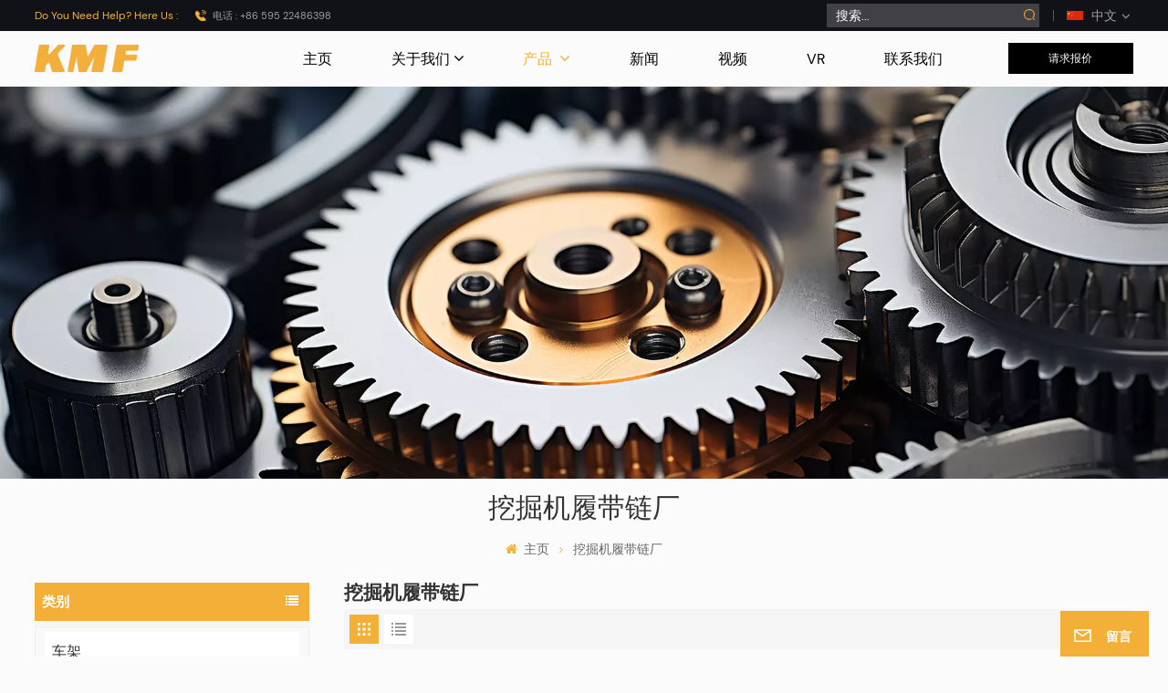

--- FILE ---
content_type: text/html; charset=UTF-8
request_url: https://cn.cnkmf.com/excavator-track-chain-factory
body_size: 14786
content:
<!DOCTYPE html PUBLIC "-//W3C//DTD XHTML 1.0 Transitional//EN" "http://www.w3.org/TR/xhtml1/DTD/xhtml1-transitional.dtd">
<html xmlns="http://www.w3.org/1999/xhtml">
<head>
<meta http-equiv="X-UA-Compatible" content="IE=edge">
<meta name="viewport" content="width=device-width, initial-scale=1.0,maximum-scale=1, user-scalable=no">
<meta http-equiv="Content-Type" content="text/html; charset=utf-8" />
<meta http-equiv="X-UA-Compatible" content="IE=edge,Chrome=1" />
<meta http-equiv="X-UA-Compatible" content="IE=9" />
<meta http-equiv="Content-Type" content="text/html; charset=utf-8" />
	<meta name="csrf-token" content="WK7rQyZoNxHirQ3F38VzovHklig7ceSNuSyw2g4A">
	<title>OEM 挖掘机履带链厂，批发 挖掘机履带链厂，中国 挖掘机履带链厂</title>
	<meta name="description" content="寻找最好的挖掘机履带链厂制造商，KMF提供优质的挖掘机履带链厂，请联系我们。" />
	<meta name="keywords" content="定制挖掘机履带链厂、挖掘机履带链厂工厂" />
	<link rel="shortcut icon" href="https://cn.cnkmf.com/storage/uploads/images/202312/19/1702973984_NwcYaGrIjv.png" type="image/png">

			<link rel="alternate" hreflang="English" href="https://www.cnkmf.com/excavator-track-chain-factory" />
			<link rel="alternate" hreflang="中文" href="https://cn.cnkmf.com/excavator-track-chain-factory" />
			<link rel="alternate" hreflang="日本語" href="https://ja.cnkmf.com/excavator-track-chain-factory" />
			<link rel="alternate" hreflang="اللغة العربية" href="https://ar.cnkmf.com/excavator-track-chain-factory" />
			<link rel="alternate" hreflang="Español" href="https://es.cnkmf.com/excavator-track-chain-factory" />
		<link rel="alternate" href="https://www.cnkmf.com/excavator-track-chain-factory" hreflang="x-default" />
			<link type="text/css" rel="stylesheet" href="https://cn.cnkmf.com/images/moban.css">
	<link type="text/css" rel="stylesheet" href="https://cn.cnkmf.com/front/css/font-awesome.min.css">
<link type="text/css" rel="stylesheet" href="https://cn.cnkmf.com/front/css/animate.css" />
<link type="text/css" rel="stylesheet" href="https://cn.cnkmf.com/front/css/style.css">
	<script type="text/javascript" src="https://cn.cnkmf.com/front/js/jquery-1.8.3.js"></script>
<script type="text/javascript" src="https://cn.cnkmf.com/front/js/bootstrap.min.js"></script>
<script type="text/javascript" src="https://cn.cnkmf.com/front/js/swiper.min.js"></script>
<script type="text/javascript" src="https://cn.cnkmf.com/front/js/animate.js"></script>
<script type="text/javascript" src="https://cn.cnkmf.com/front/js/wow.js"></script>
<link href="https://fonts.googlefonts.cn/css?family=Roboto:300,400,500,700" rel="stylesheet">
<script type="text/javascript">
	$(document).on("scroll",function(){
		if($(document).scrollTop()>20){
			$("header").removeClass("large").addClass("small");
		}
		else{
			$("header").removeClass("small").addClass("large");
		}
	});
</script>
<script>
  if (!(/msie [6|7|8|9]/i.test(navigator.userAgent))){
     new WOW().init();
  };
</script>
<!--[if ie9]
<script src="https://cn.cnkmf.com/front/js/html5shiv.min.js"></script>
<script src="https://cn.cnkmf.com/front/js/respond.min.js"></script>
-->
<!--[if IE 8]>
    <script src="https://oss.maxcdn.com/libs/html5shiv/3.7.0/html5shiv.js"></script>
    <script src="https://oss.maxcdn.com/libs/respond.js/1.3.0/respond.min.js"></script>
<![endif]-->
	<meta name="google-site-verification" content="5ehCb8RO3h2B_N2a5NZK-Sch_KJ-N7cz3Um8tkNmjy8" />
	<!-- Google Tag Manager -->
<script>(function(w,d,s,l,i){w[l]=w[l]||[];w[l].push({'gtm.start':
new Date().getTime(),event:'gtm.js'});var f=d.getElementsByTagName(s)[0],
j=d.createElement(s),dl=l!='dataLayer'?'&l='+l:'';j.async=true;j.src=
'https://www.googletagmanager.com/gtm.js?id='+i+dl;f.parentNode.insertBefore(j,f);
})(window,document,'script','dataLayer','GTM-TJ2LRLWJ');</script>
<!-- End Google Tag Manager -->
	
		</head>
<body>
<svg xlmns="http://www.w3.org/2000/svg" version="1.1" class="hidden">
  <symbol id="icon-arrow-nav" viewBox="0 0 1024 1024">
		<path d="M581.632 781.824L802.816 563.2H99.328a51.2 51.2 0 0 1 0-102.4h703.488l-221.184-218.624a51.2 51.2 0 0 1 0-72.192 46.592 46.592 0 0 1 68.096 0l310.272 307.2a55.296 55.296 0 0 1 0 74.752l-310.272 307.2a46.592 46.592 0 0 1-68.096 0 51.2 51.2 0 0 1 0-77.312z"  p-id="9162"></path>
  </symbol>
  <symbol id="icon-home" viewBox="0 0 1024 1024" >
  <path d="M840.192497 1024h-178.309309a64.604822 64.604822 0 0 1-64.604823-64.604822V646.06179H419.615104v311.395243a64.604822 64.604822 0 0 1-64.604822 64.604822H181.22331a64.604822 64.604822 0 0 1-64.604822-64.604822V525.250772H76.563498a58.14434 58.14434 0 0 1-58.790388-38.762893A64.604822 64.604822 0 0 1 31.340122 416.068622L470.652914 18.102917a64.604822 64.604822 0 0 1 89.800703 0l432.852309 396.673609a64.604822 64.604822 0 0 1-45.869424 109.828198h-44.577327v436.728598a64.604822 64.604822 0 0 1-62.666678 62.666678zM422.199297 585.979305h179.601406a64.604822 64.604822 0 0 1 64.604822 64.604822v313.333388h175.725117V465.168287h109.182149L515.876289 64.618389 76.563498 462.584094h107.890053v501.333421h178.955358v-310.749195a64.604822 64.604822 0 0 1 58.790388-67.189015z" p-id="2464"></path>
  </symbol>
  <symbol id="icon-product" viewBox="0 0 1024 1024">
  <path d="M491.093 444.587c-21.76 0-42.538-4.31-58.624-12.246L112.085 274.688c-21.93-10.795-34.56-28.117-34.688-47.488-0.128-19.627 12.587-37.376 34.902-48.725L436.053 14.08C453.12 5.419 475.093 0.683 498.005 0.683c21.76 0 42.539 4.352 58.624 12.245l320.384 157.653c21.931 10.795 34.56 28.16 34.688 47.531 0.128 19.627-12.586 37.376-34.901 48.683L553.045 431.189c-17.066 8.662-39.04 13.44-61.994 13.44zM135.68 226.688l320.427 157.696c8.704 4.267 21.418 6.741 34.901 6.741 14.464 0 28.203-2.773 37.76-7.637l323.755-164.395a22.699 22.699 0 0 0 0.81-0.426L532.907 61.013c-8.704-4.266-21.462-6.784-34.944-6.784-14.422 0-28.16 2.774-37.718 7.638L136.533 226.219a98.816 98.816 0 0 0-0.81 0.426z m288.853 796.672c-11.093 0-22.613-2.944-34.432-8.661l-0.682-0.384-286.294-150.187c-34.261-16.939-60.074-53.205-60.074-84.48V374.741c0-28.373 20.864-48.981 49.536-48.981 11.093 0 22.613 2.901 34.432 8.661l0.682 0.342 286.294 150.186c34.261 16.939 60.074 53.206 60.074 84.523v404.907c0 28.373-20.821 48.981-49.536 48.981z m-10.624-56.661c2.688 1.28 4.864 2.048 6.571 2.517V569.515c0-8.662-12.075-27.648-30.379-36.608l-0.682-0.342L103.21 382.38a35.84 35.84 0 0 0-6.571-2.475v399.701c0 8.662 12.117 27.648 30.379 36.608l0.682 0.342L413.91 966.74z m164.566 56.661c-28.715 0-49.494-20.608-49.494-48.981V569.472c0-31.317 25.771-67.584 60.032-84.48l286.976-150.57c11.776-5.76 23.339-8.662 34.432-8.662 28.672 0 49.494 20.608 49.494 48.981v404.864c0 31.318-25.771 67.584-60.032 84.48L612.907 1014.7a78.592 78.592 0 0 1-34.432 8.661zM899.84 382.379L612.95 532.907c-18.305 8.96-30.422 27.946-30.422 36.608v399.701a36.992 36.992 0 0 0 6.613-2.517L876.032 816.17c18.261-8.918 30.379-27.904 30.379-36.566V379.904a36.395 36.395 0 0 0-6.571 2.475z" p-id="3372"></path>
  </symbol>
  <symbol id="con-mes" viewBox="0 0 1024 1024">
  <path d="M832 128H192c-70.656 0-128 57.344-128 128v384c0 70.656 57.344 128 128 128h127.808v65.408c0 24 13.44 45.568 34.944 56.192 8.896 4.288 18.368 6.464 27.776 6.464 13.504 0 26.88-4.416 38.08-12.992L570.048 768H832c70.656 0 128-57.344 128-128V256c0-70.656-57.344-128-128-128z m64 512c0 35.392-28.608 64-64 64l-272.576-0.064c-7.04 0-13.888 2.304-19.456 6.592L383.744 833.472v-97.536c0-17.664-14.336-31.936-31.936-31.936H192c-35.392 0-64-28.608-64-64V256c0-35.392 28.608-64 64-64h640c35.392 0 64 28.608 64 64v384zM320 384c-35.392 0-64 28.608-64 64 0 35.392 28.608 64 64 64 35.392 0 64-28.608 64-64 0-35.392-28.608-64-64-64z m192 0c-35.392 0-64 28.608-64 64 0 35.392 28.608 64 64 64 35.392 0 64-28.608 64-64 0-35.392-28.608-64-64-64z m192 0c-35.392 0-64 28.608-64 64 0 35.392 28.608 64 64 64 35.392 0 64-28.608 64-64 0-35.392-28.608-64-64-64z" p-id="7771"></path>
  </symbol>
  <symbol id="con-whatsapp" viewBox="0 0 1024 1024">
  <path d="M713.5 599.9c-10.9-5.6-65.2-32.2-75.3-35.8-10.1-3.8-17.5-5.6-24.8 5.6-7.4 11.1-28.4 35.8-35 43.3-6.4 7.4-12.9 8.3-23.8 2.8-64.8-32.4-107.3-57.8-150-131.1-11.3-19.5 11.3-18.1 32.4-60.2 3.6-7.4 1.8-13.7-1-19.3-2.8-5.6-24.8-59.8-34-81.9-8.9-21.5-18.1-18.5-24.8-18.9-6.4-0.4-13.7-0.4-21.1-0.4-7.4 0-19.3 2.8-29.4 13.7-10.1 11.1-38.6 37.8-38.6 92s39.5 106.7 44.9 114.1c5.6 7.4 77.7 118.6 188.4 166.5 70 30.2 97.4 32.8 132.4 27.6 21.3-3.2 65.2-26.6 74.3-52.5 9.1-25.8 9.1-47.9 6.4-52.5-2.7-4.9-10.1-7.7-21-13z m211.7-261.5c-22.6-53.7-55-101.9-96.3-143.3-41.3-41.3-89.5-73.8-143.3-96.3C630.6 75.7 572.2 64 512 64h-2c-60.6 0.3-119.3 12.3-174.5 35.9-53.3 22.8-101.1 55.2-142 96.5-40.9 41.3-73 89.3-95.2 142.8-23 55.4-34.6 114.3-34.3 174.9 0.3 69.4 16.9 138.3 48 199.9v152c0 25.4 20.6 46 46 46h152.1c61.6 31.1 130.5 47.7 199.9 48h2.1c59.9 0 118-11.6 172.7-34.3 53.5-22.3 101.6-54.3 142.8-95.2 41.3-40.9 73.8-88.7 96.5-142 23.6-55.2 35.6-113.9 35.9-174.5 0.3-60.9-11.5-120-34.8-175.6z m-151.1 438C704 845.8 611 884 512 884h-1.7c-60.3-0.3-120.2-15.3-173.1-43.5l-8.4-4.5H188V695.2l-4.5-8.4C155.3 633.9 140.3 574 140 513.7c-0.4-99.7 37.7-193.3 107.6-263.8 69.8-70.5 163.1-109.5 262.8-109.9h1.7c50 0 98.5 9.7 144.2 28.9 44.6 18.7 84.6 45.6 119 80 34.3 34.3 61.3 74.4 80 119 19.4 46.2 29.1 95.2 28.9 145.8-0.6 99.6-39.7 192.9-110.1 262.7z" p-id="2166"></path>
  </symbol>
  <symbol id="con-email" viewBox="0 0 1024 1024">
	<path d="M860.7 192.6h-697c-27.5 0-49.8 22.3-49.8 49.8V780c0 27.5 22.3 49.8 49.8 49.8h697c3.7 0 7.4-0.4 11-1.2 6.3 0 12.3-2.3 16.9-6.5v-1.5c13.5-9.1 21.7-24.3 21.9-40.6V242.3c0-27.5-22.3-49.7-49.8-49.7zM512.2 556L169.9 248.6h686.6L512.2 556zM163.7 309.8l229.5 206.4-229.5 228.7V309.8z m266.6 238.7l66.2 59.5c9.4 8.4 23.7 8.4 33.1 0l70.5-63 215.8 235H198.8l231.5-231.5z m206.3-36.8l224-199.1v443.1l-224-244z m0 0" p-id="2380"></path>
  </symbol>
  <symbol id="con-tel" viewBox="0 0 1024 1024">
  <path d="M506.189667 655.677307c3.924379 7.848759 11.773138 11.773138 19.621896 15.697517 19.621896 15.697517 39.243793 11.773138 47.092551 7.848759l39.243793-58.865689 0 0c7.848759-7.848759 15.697517-11.773138 23.546276-19.621896 7.848759-3.924379 15.697517-7.848759 27.470655-7.848759l0 0c7.848759-3.924379 19.621896 0 27.470655 0l3.924379 0c7.848759 3.924379 15.697517 7.848759 23.546276 15.697517L863.306134 722.390731l3.924379 0c7.848759 7.848759 11.773138 15.697517 15.697517 23.546276l0 0c3.924379 7.848759 7.848759 19.621896 7.848759 27.470655 0 11.773138 0 23.546276-3.924379 31.395034l0 0c-3.924379 11.773138-11.773138 19.621896-19.621896 27.470655-7.848759 7.848759-19.621896 15.697517-35.319413 23.546276l0 3.924379c-11.773138 7.848759-31.395034 15.697517-47.092551 19.621896-82.411965 27.470655-168.747285 23.546276-251.158227-3.924379-7.848759-3.924379-19.621896-7.848759-27.470655-11.773138l0-62.790068c15.697517 3.924379 31.395034 11.773138 47.092551 15.697517 70.638827 23.546276 145.20101 31.395034 211.915457 7.848759 15.697517-3.924379 27.470655-11.773138 35.319413-15.697517l3.924379-3.924379c7.848759-3.924379 15.697517-11.773138 23.546276-15.697517 0-3.924379 3.924379-3.924379 3.924379-7.848759l0 0 0 0c0 0 0 0 0-3.924379 0-3.924379 0-3.924379 0-3.924379l0 0c0-3.924379-3.924379-3.924379-3.924379-3.924379l0-3.924379L682.785711 651.752928l0 0c-3.924379 0-3.924379 0-7.848759 0l0 0-3.924379 0 0 0c-3.924379 0-3.924379 0-3.924379 0l0 0 0 0c-3.924379 0-3.924379 3.924379-3.924379 3.924379l0 0 0 0-47.092551 62.790068c0 3.924379-3.924379 7.848759-7.848759 7.848759 0 0-47.092551 31.395034-102.032838 3.924379L506.189667 655.677307zM298.198589 153.35983l113.805976 145.20101 0 3.924379c3.924379 7.848759 7.848759 15.697517 11.773138 23.546276 0 7.848759 3.924379 19.621896 0 27.470655 0 11.773138-3.924379 19.621896-7.848759 27.470655l0 3.924379c-7.848759 7.848759-11.773138 11.773138-19.621896 19.621896l-3.924379 0-54.94131 39.243793c-3.924379 7.848759-7.848759 27.470655 7.848759 47.092551 23.546276 35.319413 51.016931 70.638827 82.410941 98.108458l0 0 0 0c23.546276 23.546276 51.016931 47.092551 78.487585 66.714448l0 74.563206c-3.924379-3.924379-11.773138-7.848759-15.697517-11.773138-39.243793-27.470655-74.563206-54.94131-105.957217-86.335321l0 0c-31.395034-31.395034-62.790068-66.714448-86.335321-105.957217-47.092551-62.790068-7.848759-117.730355-7.848759-117.730355 0-3.924379 3.924379-3.924379 7.848759-7.848759l58.865689-43.168172 3.924379-3.924379c0 0 0 0 3.924379 0l0-3.924379c0 0 0 0 0-3.924379l0-3.924379c0-3.924379 0-3.924379 0-3.924379l0 0 0 0L251.107061 188.67822l0 0c-3.924379 0-3.924379 0-3.924379-3.924379l-3.924379 0c0 0 0 0-3.924379 0l-3.924379 0 0 0c-3.924379 0-3.924379 3.924379-7.848759 3.924379-3.924379 7.848759-11.773138 15.697517-15.697517 23.546276-7.848759 11.773138-15.697517 23.546276-19.621896 39.243793-23.546276 66.714448-15.697517 141.27663 7.848759 211.915457 23.546276 78.487585 74.563206 153.049768 137.352251 215.839837 51.016931 51.016931 105.957217 94.184079 168.747285 121.654734l0 62.790068c-78.487585-31.395034-149.125389-82.410941-211.915457-141.27663-66.714448-70.638827-121.654734-153.049768-153.049768-239.386112-27.470655-82.410941-31.395034-168.747285-3.924379-251.158227 7.848759-19.621896 15.697517-35.319413 23.546276-47.092551l0 0 0 0c7.848759-15.697517 15.697517-27.470655 23.546276-35.319413 7.848759-7.848759 15.697517-15.697517 27.470655-19.621896l3.924379 0c7.848759-3.924379 15.697517-3.924379 27.470655-3.924379 11.773138 0 19.621896 3.924379 27.470655 7.848759l3.924379 0L298.198589 153.35983zM298.198589 153.35983 298.198589 153.35983 298.198589 153.35983 298.198589 153.35983zM298.198589 153.35983 298.198589 153.35983 298.198589 153.35983 298.198589 153.35983z" p-id="3578"></path>
  </symbol>
  <symbol id="con-skype" viewBox="0 0 1024 1024" >
  <path d="M352 128c-123.36 0-224 100.64-224 224 0 32.992 10.112 63.616 23.008 92A368.896 368.896 0 0 0 144 512c0 202.88 165.12 368 368 368 23.36 0 45.888-2.88 68-7.008 28.384 12.896 59.008 23.008 92 23.008 123.36 0 224-100.64 224-224 0-32.992-10.112-63.616-23.008-92 4.16-22.112 7.008-44.64 7.008-68 0-202.88-165.12-368-368-368-23.36 0-45.888 2.88-68 7.008C415.616 138.112 384.992 128 352 128z m0 64c27.616 0 53.376 6.72 76 19.008a32 32 0 0 0 22.016 2.976A306.784 306.784 0 0 1 512 208c168.256 0 304 135.744 304 304 0 21.376-1.888 41.888-6.016 62.016a32 32 0 0 0 3.008 21.984c12.256 22.624 19.008 48.384 19.008 76 0 88.736-71.264 160-160 160-27.616 0-53.376-6.72-76-19.008a32 32 0 0 0-22.016-2.976A306.784 306.784 0 0 1 512 816 303.552 303.552 0 0 1 208 512c0-21.376 1.888-41.888 6.016-62.016a32 32 0 0 0-3.008-21.984A158.592 158.592 0 0 1 192 352c0-88.736 71.264-160 160-160z m155.008 100.992c-79.136 0-164 33.504-164 123.008 0 43.136 15.232 88.736 100 110.016l105.984 25.984c31.872 7.872 40 25.888 40 42.016 0 26.88-26.624 52.992-74.976 52.992-94.528 0-82.4-72-133.024-72-22.72 0-39.008 15.616-39.008 37.984 0 43.648 53.632 101.024 172.032 101.024 112.608 0 168-54.4 168-127.04 0-46.976-21.632-96-107.008-114.976l-78.016-18.016c-29.632-6.72-64-15.104-64-42.976 0-28 23.744-48 67.008-48 87.136 0 79.744 60 123.008 60 22.72 0 41.984-12.992 41.984-36 0-53.76-85.12-94.016-157.984-94.016z" p-id="10267"></path>
  </symbol>
  <symbol id="con-code" viewBox="0 0 1024 1024" >
  <path d="M112 195.84A83.84 83.84 0 0 1 195.84 112h202.992a83.84 83.84 0 0 1 83.84 83.84v202.992a83.84 83.84 0 0 1-83.84 83.84H195.84A83.84 83.84 0 0 1 112 398.832V195.84zM195.84 176A19.84 19.84 0 0 0 176 195.84v202.992c0 10.96 8.88 19.84 19.84 19.84h202.992a19.84 19.84 0 0 0 19.84-19.84V195.84A19.84 19.84 0 0 0 398.832 176H195.84z m345.488 19.84A83.84 83.84 0 0 1 625.168 112H828.16A83.84 83.84 0 0 1 912 195.84v202.992a83.84 83.84 0 0 1-83.84 83.84H625.184a83.84 83.84 0 0 1-83.84-83.84V195.84z m83.84-19.84a19.84 19.84 0 0 0-19.84 19.84v202.992c0 10.96 8.88 19.84 19.84 19.84H828.16A19.84 19.84 0 0 0 848 398.832V195.84A19.84 19.84 0 0 0 828.16 176H625.184zM112 625.168a83.84 83.84 0 0 1 83.84-83.84h202.992a83.84 83.84 0 0 1 83.84 83.84V828.16A83.84 83.84 0 0 1 398.832 912H195.84A83.84 83.84 0 0 1 112 828.16V625.184z m83.84-19.84a19.84 19.84 0 0 0-19.84 19.84V828.16c0 10.944 8.88 19.824 19.84 19.824h202.992a19.84 19.84 0 0 0 19.84-19.84V625.184a19.84 19.84 0 0 0-19.84-19.84H195.84z m345.488-32a32 32 0 0 1 32-32h88.16a32 32 0 0 1 32 32v86.832h49.088v-86.832a32 32 0 0 1 32-32h95.84a32 32 0 0 1 0 64h-63.84v86.832a32 32 0 0 1-32 32h-113.072a32 32 0 0 1-32-32v-86.832h-24.16v92.592a32 32 0 1 1-64 0v-124.592z m329.088 54.256a32 32 0 0 1 32 32v53.184a32 32 0 0 1-64 0v-53.184a32 32 0 0 1 32-32z m-240.912 150.832a32 32 0 0 1 32-32h134.16a32 32 0 0 1 0 64h-102.16v29.92H838.4v-21.184a32 32 0 0 1 64 0v53.184a32 32 0 0 1-32 32H661.504a32 32 0 0 1-32-32v-93.92z m-56.16-12.832a32 32 0 0 1 32 32v74.752a32 32 0 1 1-64 0v-74.752a32 32 0 0 1 32-32z" p-id="2649"></path>
  </symbol>
  <symbol id="con-add" viewBox="0 0 1024 1024" >
 <path d="M877.216 491.808M895.904 448c0-212.064-171.936-384-384-384-212.064 0-384 171.936-384 384 0 104.672 42.016 199.456 109.92 268.736L237.664 716.736l1.568 1.568c0.768 0.768 1.536 1.568 2.336 2.336l217.12 217.12c29.376 29.376 76.992 29.376 106.368 0l217.12-217.12c0.768-0.768 1.568-1.536 2.336-2.336l1.568-1.568-0.16 0C853.888 647.456 895.904 552.672 895.904 448zM565.088 847.36c-53.12 53.12-53.152 53.248-106.368 0L285.76 673.472C228 615.648 191.904 536.224 191.904 448c0-176.736 143.264-320 320-320 176.736 0 320 143.264 320 320 0 88.224-36.096 167.648-93.856 225.472L565.088 847.36zM512 256c-106.048 0-192 85.952-192 192s85.952 192 192 192 192-85.952 192-192S618.048 256 512 256zM512 576c-70.688 0-128-57.312-128-128s57.312-128 128-128 128 57.312 128 128S582.688 576 512 576z" p-id="3352"></path>
 </symbol>
 <symbol id="icon-im" viewBox="0 0 1024 1024" >
 <path d="M279.499 275C251.102 275 228 298.095 228 326.483 228 354.889 251.102 378 279.499 378 307.897 378 331 354.89 331 326.483c0.001-28.389-23.103-51.483-51.501-51.483z m143.018 0C394.111 275 371 298.095 371 326.483 371 354.889 394.11 378 422.517 378 450.905 378 474 354.89 474 326.483 474 298.094 450.905 275 422.517 275z m142.001 5C536.111 280 513 303.112 513 331.518 513 359.906 536.11 383 564.518 383 592.905 383 616 359.906 616 331.518 616 303.111 592.906 280 564.518 280z m337.218 93.499H799.634V156.266C799.634 94.914 749.636 45 688.179 45h-531.76C94.983 45 45 94.913 45 156.266v358.177c0 60.704 48.929 110.211 109.473 111.25l-1.19 159.84 231.09-159.354v126.426c0 51.892 42.288 94.109 94.265 94.109h239.477L909.901 979l-0.942-132.56C957.573 842.744 996 802.07 996 752.605V467.604c0-51.89-42.286-94.105-94.264-94.105zM368.253 571.03L208.973 681l0.816-109.97H156.77c-31.303 0-56.771-25.474-56.771-56.787V155.79C100 124.476 125.467 99 156.771 99h531.424C719.517 99 745 124.476 745 155.79v358.453c0 31.313-25.483 56.788-56.805 56.788H368.253zM941 752.934c0 21.851-17.774 39.628-39.62 39.628h-47.764l0.602 82.438-119.309-82.438H478.622c-21.847 0-39.622-17.777-39.622-39.628v-127.03h248.992c61.408 0 111.366-49.97 111.366-111.388V428h102.021C923.226 428 941 445.777 941 467.627v285.307z" p-id="5831"></path>
 </symbol>
<symbol id="icon-whatsapp" viewBox="0 0 1024 1024" >
<path d="M713.5 599.9c-10.9-5.6-65.2-32.2-75.3-35.8-10.1-3.8-17.5-5.6-24.8 5.6-7.4 11.1-28.4 35.8-35 43.3-6.4 7.4-12.9 8.3-23.8 2.8-64.8-32.4-107.3-57.8-150-131.1-11.3-19.5 11.3-18.1 32.4-60.2 3.6-7.4 1.8-13.7-1-19.3-2.8-5.6-24.8-59.8-34-81.9-8.9-21.5-18.1-18.5-24.8-18.9-6.4-0.4-13.7-0.4-21.1-0.4-7.4 0-19.3 2.8-29.4 13.7-10.1 11.1-38.6 37.8-38.6 92s39.5 106.7 44.9 114.1c5.6 7.4 77.7 118.6 188.4 166.5 70 30.2 97.4 32.8 132.4 27.6 21.3-3.2 65.2-26.6 74.3-52.5 9.1-25.8 9.1-47.9 6.4-52.5-2.7-4.9-10.1-7.7-21-13z m211.7-261.5c-22.6-53.7-55-101.9-96.3-143.3-41.3-41.3-89.5-73.8-143.3-96.3C630.6 75.7 572.2 64 512 64h-2c-60.6 0.3-119.3 12.3-174.5 35.9-53.3 22.8-101.1 55.2-142 96.5-40.9 41.3-73 89.3-95.2 142.8-23 55.4-34.6 114.3-34.3 174.9 0.3 69.4 16.9 138.3 48 199.9v152c0 25.4 20.6 46 46 46h152.1c61.6 31.1 130.5 47.7 199.9 48h2.1c59.9 0 118-11.6 172.7-34.3 53.5-22.3 101.6-54.3 142.8-95.2 41.3-40.9 73.8-88.7 96.5-142 23.6-55.2 35.6-113.9 35.9-174.5 0.3-60.9-11.5-120-34.8-175.6z m-151.1 438C704 845.8 611 884 512 884h-1.7c-60.3-0.3-120.2-15.3-173.1-43.5l-8.4-4.5H188V695.2l-4.5-8.4C155.3 633.9 140.3 574 140 513.7c-0.4-99.7 37.7-193.3 107.6-263.8 69.8-70.5 163.1-109.5 262.8-109.9h1.7c50 0 98.5 9.7 144.2 28.9 44.6 18.7 84.6 45.6 119 80 34.3 34.3 61.3 74.4 80 119 19.4 46.2 29.1 95.2 28.9 145.8-0.6 99.6-39.7 192.9-110.1 262.7z" p-id="2166"></path>
</symbol>
<symbol id="fixed-email-close" viewBox="0 0 800 800">
	<g transform="matrix(1.000730037689209,0,0,1.0236200094223022,399,310.5)" opacity="1" style="display: block;"><g opacity="1" transform="matrix(1,0,0,1,0,0)"><path stroke-linecap="butt" stroke-linejoin="miter" fill-opacity="0" stroke-miterlimit="3" stroke="rgb(255,255,255)" stroke-opacity="1" stroke-width="40" d=" M-255.25,-31.75 C-255.25,-31.75 255.2519989013672,-31.746999740600586 255.2519989013672,-31.746999740600586"></path></g></g><g transform="matrix(1,0,0,1,400,329.531005859375)" opacity="1" style="display: block;"><g opacity="1" transform="matrix(1,0,0,1,0,0)"><path fill="rgb(255,255,255)" fill-opacity="1" d=" M-0.5,127 C-0.5,127 -236.5,-33.5 -236.5,-33.5 C-236.5,-33.5 -236,287 -236,287 C-236,287 234.5,287 234.5,287 C234.5,287 234.5,-33 234.5,-33 C234.5,-33 -0.5,127 -0.5,127z"></path><path stroke-linecap="butt" stroke-linejoin="miter" fill-opacity="0" stroke-miterlimit="3" stroke="rgb(255,255,255)" stroke-opacity="1" stroke-width="40" d=" M-0.5,127 C-0.5,127 -236.5,-33.5 -236.5,-33.5 C-236.5,-33.5 -236,287 -236,287 C-236,287 234.5,287 234.5,287 C234.5,287 234.5,-33 234.5,-33 C234.5,-33 -0.5,127 -0.5,127z"></path></g></g><g transform="matrix(1,0,0,1,399,593.875)" opacity="1" style="display: block;"><g opacity="1" transform="matrix(1,0,0,1,0,0)"><path fill-opacity="1" d=" M-156,28.5 C-156,28.5 -156,-142 -156,-142 C-156,-142 155,-142 155,-142 C155,-142 155,27 155,27"></path><path stroke-linecap="butt" stroke-linejoin="miter" fill-opacity="0" stroke-miterlimit="3" stroke="rgb(255,255,255)" stroke-opacity="1" stroke-width="40" d=" M-156,28.5 C-156,28.5 -156,-142 -156,-142 C-156,-142 155,-142 155,-142 C155,-142 155,27 155,27"></path></g><g opacity="1" transform="matrix(0.9261299967765808,0,0,1,0,0)"><path fill-opacity="1" d=" M-124,-21 C-124,-21 -1,-21 -1,-21 M-124,-83 C-124,-83 118,-83 118,-83"></path><path stroke-linecap="butt" stroke-linejoin="miter" fill-opacity="0" stroke-miterlimit="3" stroke="rgb(255,255,255)" stroke-opacity="1" stroke-width="40" d=" M-124,-21 C-124,-21 -1,-21 -1,-21 M-124,-83 C-124,-83 118,-83 118,-83"></path></g></g><g transform="matrix(1,0,0,1,400,329.531005859375)" opacity="1" style="display: block;"><g opacity="1" transform="matrix(1,0,0,1,0,0)"><path fill-opacity="1" d=" M-0.5,127 C-0.5,127 -236.5,-33.5 -236.5,-33.5 C-236.5,-33.5 -236,287 -236,287 C-236,287 234.5,287 234.5,287 C234.5,287 234.5,-33 234.5,-33 C234.5,-33 -0.5,127 -0.5,127z"></path><path stroke-linecap="butt" stroke-linejoin="miter" fill-opacity="0" stroke-miterlimit="3" stroke="rgb(255,255,255)" stroke-opacity="1" stroke-width="40" d=" M-0.5,127 C-0.5,127 -236.5,-33.5 -236.5,-33.5 C-236.5,-33.5 -236,287 -236,287 C-236,287 234.5,287 234.5,287 C234.5,287 234.5,-33 234.5,-33 C234.5,-33 -0.5,127 -0.5,127z"></path></g></g>
</symbol>
<symbol id="fixed-email-open" viewBox="0 0 800 800">
	<g transform="matrix(1.000730037689209,0,0,1.0236200094223022,399,310.5)" opacity="1" style="display: block;"><g opacity="1" transform="matrix(1,0,0,1,0,0)"><path stroke-linecap="butt" stroke-linejoin="miter" fill-opacity="0" stroke-miterlimit="3" stroke="rgb(255,255,255)" stroke-opacity="1" stroke-width="40" d=" M-255.25,-31.75 C-255.25,-31.75 255.2519989013672,-31.746999740600586 255.2519989013672,-31.746999740600586"></path></g></g><g transform="matrix(1,0,0,1,400,329.531005859375)" opacity="1" style="display: block;"><g opacity="1" transform="matrix(1,0,0,1,0,0)"><path fill="rgb(255,255,255)" fill-opacity="1" d=" M21.8818416595459,-207.9999237060547 C21.8818416595459,-207.9999237060547 -236.5,-33.5 -236.5,-33.5 C-236.5,-33.5 -236,287 -236,287 C-236,287 234.5,287 234.5,287 C234.5,287 234.5,-33 234.5,-33 C234.5,-33 21.8818416595459,-207.9999237060547 21.8818416595459,-207.9999237060547z"></path><path stroke-linecap="butt" stroke-linejoin="miter" fill-opacity="0" stroke-miterlimit="3" stroke="rgb(255,255,255)" stroke-opacity="1" stroke-width="40" d=" M21.8818416595459,-207.9999237060547 C21.8818416595459,-207.9999237060547 -236.5,-33.5 -236.5,-33.5 C-236.5,-33.5 -236,287 -236,287 C-236,287 234.5,287 234.5,287 C234.5,287 234.5,-33 234.5,-33 C234.5,-33 21.8818416595459,-207.9999237060547 21.8818416595459,-207.9999237060547z"></path></g></g><g transform="matrix(1,0,0,1,399,327.875)" opacity="1" style="display: block;"><g opacity="1" transform="matrix(1,0,0,1,0,0)"><path fill-opacity="1" d=" M-156,28.5 C-156,28.5 -156,-142 -156,-142 C-156,-142 155,-142 155,-142 C155,-142 155,27 155,27"></path><path stroke-linecap="butt" stroke-linejoin="miter" fill-opacity="0" stroke-miterlimit="3" stroke="rgb(255,255,255)" stroke-opacity="1" stroke-width="40" d=" M-156,28.5 C-156,28.5 -156,-142 -156,-142 C-156,-142 155,-142 155,-142 C155,-142 155,27 155,27"></path></g><g opacity="1" transform="matrix(0.9261299967765808,0,0,1,0,0)"><path fill="rgb(255,255,255)" fill-opacity="1" d=" M-124,-21 C-124,-21 -1,-21 -1,-21 M-124,-83 C-124,-83 118,-83 118,-83"></path><path stroke-linecap="butt" stroke-linejoin="miter" fill-opacity="0" stroke-miterlimit="3" stroke="rgb(255,255,255)" stroke-opacity="1" stroke-width="40" d=" M-124,-21 C-124,-21 -1,-21 -1,-21 M-124,-83 C-124,-83 118,-83 118,-83"></path></g></g><g transform="matrix(1,0,0,1,400,329.531005859375)" opacity="1" style="display: block;"><g opacity="1" transform="matrix(1,0,0,1,0,0)"><path fill-opacity="1" d=" M-0.5,127 C-0.5,127 -236.5,-33.5 -236.5,-33.5 C-236.5,-33.5 -236,287 -236,287 C-236,287 234.5,287 234.5,287 C234.5,287 234.5,-33 234.5,-33 C234.5,-33 -0.5,127 -0.5,127z"></path><path stroke-linecap="butt" stroke-linejoin="miter" fill-opacity="0" stroke-miterlimit="3" stroke="rgb(255,255,255)" stroke-opacity="1" stroke-width="40" d=" M-0.5,127 C-0.5,127 -236.5,-33.5 -236.5,-33.5 C-236.5,-33.5 -236,287 -236,287 C-236,287 234.5,287 234.5,287 C234.5,287 234.5,-33 234.5,-33 C234.5,-33 -0.5,127 -0.5,127z"></path></g></g>
</symbol>
</svg>
<header class="large">
	<div class="header-top">
		<div class="header-wrap">
			<div class="top-left">
				<p class="top-tel">
					Do You Need Help? Here Us :
																	<a rel="nofollow" target="_blank" href="tel:+86 595 22486398">电话
 : +86 595 22486398</a>
									</p>
			</div>
			<div class="top-right">
				<div class="top-search">
					<form method="get" action="https://cn.cnkmf.com/search">
						<div class="search_main">
							<input name="search_keyword" onkeydown="javascript:enterIn(event);" type="text" class="form-control" value="搜索
..." onfocus="if(this.value=='搜索
...'){this.value='';}" onblur="if(this.value==''){this.value='搜索
...';}" placeholder="搜索
...">
							<input type="submit" class="search_btn btn_search1" value="">
						</div>
					</form>
				</div>
				<div class="language hidden_mob">
					<p>																																					<picture>
										<source type="image/webp" srcset="storage/uploads/images/202312/19/1702974846_NlsSpBQf4y.webp">
										<source type="image/jpeg" srcset="storage/uploads/images/202312/19/1702974846_NlsSpBQf4y.png">
										<img src="https://cn.cnkmf.com/storage/uploads/images/202312/19/1702974846_NlsSpBQf4y.png" alt="中文">
									</picture>
								中文
																																																				<i class="fa fa-angle-down"></i></p>
					<div class="language_ul">
						<ul>
															<li  class=""><a href="https://www.cnkmf.com/excavator-track-chain-factory">											<picture>
												<source type="image/webp" srcset="storage/uploads/images/202312/19/1702974823_oFIeMyravR.webp">
												<source type="image/jpeg" srcset="storage/uploads/images/202312/19/1702974823_oFIeMyravR.png">
												<img src="https://cn.cnkmf.com/storage/uploads/images/202312/19/1702974823_oFIeMyravR.png" alt="English">
											</picture>
										English</a></li>
															<li  class=" active "><a href="https://cn.cnkmf.com/excavator-track-chain-factory">											<picture>
												<source type="image/webp" srcset="storage/uploads/images/202312/19/1702974846_NlsSpBQf4y.webp">
												<source type="image/jpeg" srcset="storage/uploads/images/202312/19/1702974846_NlsSpBQf4y.png">
												<img src="https://cn.cnkmf.com/storage/uploads/images/202312/19/1702974846_NlsSpBQf4y.png" alt="中文">
											</picture>
										中文</a></li>
															<li  class=""><a href="https://ja.cnkmf.com/excavator-track-chain-factory">											<picture>
												<source type="image/webp" srcset="storage/uploads/images/202312/19/1702974872_udaFHvGjtM.webp">
												<source type="image/jpeg" srcset="storage/uploads/images/202312/19/1702974872_udaFHvGjtM.png">
												<img src="https://cn.cnkmf.com/storage/uploads/images/202312/19/1702974872_udaFHvGjtM.png" alt="日本語">
											</picture>
										日本語</a></li>
															<li  class=""><a href="https://ar.cnkmf.com/excavator-track-chain-factory">											<picture>
												<source type="image/webp" srcset="storage/uploads/images/202401/16/1705375647_iIWvJJu5Ph.webp">
												<source type="image/jpeg" srcset="storage/uploads/images/202401/16/1705375647_iIWvJJu5Ph.png">
												<img src="https://cn.cnkmf.com/storage/uploads/images/202401/16/1705375647_iIWvJJu5Ph.png" alt="اللغة العربية">
											</picture>
										اللغة العربية</a></li>
															<li  class=""><a href="https://es.cnkmf.com/excavator-track-chain-factory">											<picture>
												<source type="image/webp" srcset="storage/uploads/images/202401/16/1705375660_GXOAFmvszA.webp">
												<source type="image/jpeg" srcset="storage/uploads/images/202401/16/1705375660_GXOAFmvszA.png">
												<img src="https://cn.cnkmf.com/storage/uploads/images/202401/16/1705375660_GXOAFmvszA.png" alt="Español">
											</picture>
										Español</a></li>
													</ul>
					</div>
				</div>
			</div>
		</div>
	</div>
	<div class="nav_section">
		<div class="main">
			<div  id="logo"><a href="/">						<picture>
							<source type="image/webp" srcset="storage/uploads/images/202312/19/1702973980_nDigW42hHB.webp">
							<source type="image/jpeg" srcset="storage/uploads/images/202312/19/1702973980_nDigW42hHB.png">
							<img src="https://cn.cnkmf.com/storage/uploads/images/202312/19/1702973980_nDigW42hHB.png" alt="泉州华茂机械设备有限公司">
						</picture>
					</a></div>
			<div class="nav_r">
				<div class="navR-right">
					<div class="header-navigation">
						<nav class="main-navigation">
							<div class="main-navigation-inner">
							<div class="hidden_web nav_con clearfix">
																										<a rel="nofollow" target="_blank" href="tel:+86 595 22486398">+86 595 22486398</a>
																<a href="https://cn.cnkmf.com/contact-us" class="email_btn">获取报价
</a>
							</div>
								<ul id="menu-main-menu" class="main-menu clearfix">
									<li class=""><a href="/">主页</a></li>
									
																			<li class=" menu-children ">
											<a href="about-us">关于我们</a>
																							<ul class="sub-menu">
													<div class="nav_li">
																													<li class="">
																<a href="certificate">证书</a>
																															</li>
																											</div>
												</ul>

																					</li>
																		
									<li class="  menu-children  active">
										<a href="https://cn.cnkmf.com/products">产品
</a>
										<ul class="sub-menu">
											<div class="nav_li">
																									<li class="">
														<a href="https://cn.cnkmf.com/track-frame" class="title">车架</a>
																											</li>
																									<li class="">
														<a href="https://cn.cnkmf.com/carrier-roller" class="title">托链轮</a>
																											</li>
																									<li class="">
														<a href="https://cn.cnkmf.com/front-idler" class="title">引导轮</a>
																											</li>
																									<li class="">
														<a href="https://cn.cnkmf.com/sprocket" class="title">驱动轮</a>
																											</li>
																									<li class="">
														<a href="https://cn.cnkmf.com/track-roller" class="title">支重轮</a>
																											</li>
																									<li class="">
														<a href="https://cn.cnkmf.com/chain" class="title">履带链条</a>
																											</li>
																									<li class="">
														<a href="https://cn.cnkmf.com/others-parts" class="title">其他零件</a>
																											</li>
																							</div>
										</ul>
									</li>
																			<li class="  ">
											<a href="news">新闻</a>
																					</li>
																												<li class="  ">
											<a href="videos">视频</a>
																					</li>
									                                                                            <li class="  ">
                                            <a href="vr">VR</a>
                                                                                    </li>
                                    									
																			<li class="  ">
											<a href="contact-us">联系我们</a>
																					</li>
																	</ul>
								<div class="mob_language clearfix">
									<p>请选择您的语言
 :</p>
																			<a href="https://www.cnkmf.com/excavator-track-chain-factory">												<picture>
													<source type="image/webp" srcset="storage/uploads/images/202312/19/1702974823_oFIeMyravR.webp">
													<source type="image/jpeg" srcset="storage/uploads/images/202312/19/1702974823_oFIeMyravR.png">
													<img src="https://cn.cnkmf.com/storage/uploads/images/202312/19/1702974823_oFIeMyravR.png" alt="English">
												</picture>
											English</a>
																			<a href="https://cn.cnkmf.com/excavator-track-chain-factory">												<picture>
													<source type="image/webp" srcset="storage/uploads/images/202312/19/1702974846_NlsSpBQf4y.webp">
													<source type="image/jpeg" srcset="storage/uploads/images/202312/19/1702974846_NlsSpBQf4y.png">
													<img src="https://cn.cnkmf.com/storage/uploads/images/202312/19/1702974846_NlsSpBQf4y.png" alt="中文">
												</picture>
											中文</a>
																			<a href="https://ja.cnkmf.com/excavator-track-chain-factory">												<picture>
													<source type="image/webp" srcset="storage/uploads/images/202312/19/1702974872_udaFHvGjtM.webp">
													<source type="image/jpeg" srcset="storage/uploads/images/202312/19/1702974872_udaFHvGjtM.png">
													<img src="https://cn.cnkmf.com/storage/uploads/images/202312/19/1702974872_udaFHvGjtM.png" alt="日本語">
												</picture>
											日本語</a>
																			<a href="https://ar.cnkmf.com/excavator-track-chain-factory">												<picture>
													<source type="image/webp" srcset="storage/uploads/images/202401/16/1705375647_iIWvJJu5Ph.webp">
													<source type="image/jpeg" srcset="storage/uploads/images/202401/16/1705375647_iIWvJJu5Ph.png">
													<img src="https://cn.cnkmf.com/storage/uploads/images/202401/16/1705375647_iIWvJJu5Ph.png" alt="اللغة العربية">
												</picture>
											اللغة العربية</a>
																			<a href="https://es.cnkmf.com/excavator-track-chain-factory">												<picture>
													<source type="image/webp" srcset="storage/uploads/images/202401/16/1705375660_GXOAFmvszA.webp">
													<source type="image/jpeg" srcset="storage/uploads/images/202401/16/1705375660_GXOAFmvszA.png">
													<img src="https://cn.cnkmf.com/storage/uploads/images/202401/16/1705375660_GXOAFmvszA.png" alt="Español">
												</picture>
											Español</a>
																	</div>
								<div class="mob_sns">
									<p>社交分享
 :</p>
																														<a href="https://www.facebook.com/" rel="nofollow" target="_blank"><img src="https://cn.cnkmf.com/storage/uploads/images/202312/20/1703058469_1fceGgSDxh.png" alt="f"></a>
																					<a href="https://www.linkedIn.com/" rel="nofollow" target="_blank"><img src="https://cn.cnkmf.com/storage/uploads/images/202312/20/1703058479_WDlOt6gTME.png" alt="i"></a>
																					<a href="https://www.instagram.com" rel="nofollow" target="_blank"><img src="https://cn.cnkmf.com/storage/uploads/images/202312/20/1703058490_WEJXNe7Jd1.png" alt="s"></a>
																					<a href="https://www.tiktok.com/@kmf_huamao_" rel="nofollow" target="_blank"><img src="https://cn.cnkmf.com/storage/uploads/images/202512/09/1765270635_DKGho5oLJf.png" alt="tiktok"></a>
																											</div>
							</div>
						</nav>
					</div>
					<a href="contact-us" class="quote-btn">请求报价
</a>
					<div class="search_section">
						<i class="ico_search"></i>
						<a href="#" class="search-z"></a>
						<div class="search_input">
							<div class="close-search"><i class="fa fa-close"></i></div>
							<div class="search_title">你要买什么？
</div>
							<form method="get" action="https://cn.cnkmf.com/search">
								<div class="search_main">
									<input name="search_keyword" onkeydown="javascript:enterIn(event);" type="text" class="form-control" value="搜索
..." onfocus="if(this.value=='搜索
...'){this.value='';}" onblur="if(this.value==''){this.value='搜索
...';}" placeholder="搜索
...">
									<input type="submit" class="search_btn btn_search1" value="">
								</div>
							</form>
							<div class="search_tags">
																											<a href="https://cn.cnkmf.com/steel-excavator-track-frame">钢制挖掘机履带架</a>
																			<a href="https://cn.cnkmf.com/wholesale-chain-rail">批发链轨</a>
																			<a href="https://cn.cnkmf.com/track-link-assembly">履带连杆总成</a>
																			<a href="https://cn.cnkmf.com/construction-carrier-roller">建筑托驱动轮</a>
																								</div>
						</div>
					</div>
					<div class="top_overly"></div>
				</div>
			</div>
		</div>
	</div>
	<div id="menu-mobile" class="hidden_web">
		<div class="mob_logo hidden_web"><a href="/">					<picture>
						<source type="image/webp" srcset="storage/uploads/images/202312/19/1702973980_nDigW42hHB.webp">
						<source type="image/jpeg" srcset="storage/uploads/images/202312/19/1702973980_nDigW42hHB.png">
						<img src="https://cn.cnkmf.com/storage/uploads/images/202312/19/1702973980_nDigW42hHB.png" alt="泉州华茂机械设备有限公司">
					</picture>
				</a></div>
		<span class="btn-nav-mobile open-menu"><i></i><span></span></span>
	</div>
</header>
<div class="height"></div>
<div class="n_banner">
			<div class="img">					<picture>
						<source type="image/webp" srcset="storage/uploads/images/202312/20/1703060139_XPDznsUCyQ.webp">
						<source type="image/jpeg" srcset="storage/uploads/images/202312/20/1703060139_XPDznsUCyQ.png">
						<img src="https://cn.cnkmf.com/storage/uploads/images/202312/20/1703060139_XPDznsUCyQ.png" alt="横幅">
					</picture>
				</div>
		</div>
	
	<div class="mbx_section clearfix">
		<div class="n_title"><h1>挖掘机履带链厂</h1></div>
		<div class="mbx">
			<a href="/"><span class="fa fa-home"></span> 主页</a>
			<i class="fa fa-angle-right"></i>
			<p class="p-ti">挖掘机履带链厂</p>
		</div>
	</div>

<div class="n_main">
	<div class="container">
		<div id="main" class="n_left penci-main-sticky-sidebar">
	<div class="theiaStickySidebar">
		<div class="modules">
			<section class="block left_nav">
				<div class="unfold nav_top">类别
</div>
				<div class="toggle_content clearfix">
					<ul class="mtree">
													<li class="clearfix   ">
																<h2><a href="https://cn.cnkmf.com/track-frame" class="title">车架</a></h2>
															</li>
													<li class="clearfix   ">
																<h2><a href="https://cn.cnkmf.com/carrier-roller" class="title">托链轮</a></h2>
															</li>
													<li class="clearfix   ">
																<h2><a href="https://cn.cnkmf.com/front-idler" class="title">引导轮</a></h2>
															</li>
													<li class="clearfix   ">
																<h2><a href="https://cn.cnkmf.com/sprocket" class="title">驱动轮</a></h2>
															</li>
													<li class="clearfix   ">
																<h2><a href="https://cn.cnkmf.com/track-roller" class="title">支重轮</a></h2>
															</li>
													<li class="clearfix   ">
																<h2><a href="https://cn.cnkmf.com/chain" class="title">履带链条</a></h2>
															</li>
													<li class="clearfix   ">
																<h2><a href="https://cn.cnkmf.com/others-parts" class="title">其他零件</a></h2>
															</li>
											</ul>
				</div>
				<script type="text/javascript" src="https://cn.cnkmf.com/front/js/mtree.js"></script>
			</section>
			<div class="left-adv clearfix hidden-xs" style="background-image:url(front/images/n_banner.png)">
				<div class="ovrly"></div>
				<div class="main">
					<a href="https://cn.cnkmf.com/contact-us" class="title">我们该怎样帮助你
</a>
					<div class="text">您可以通过任何您方便的方式联系我们。我们通过电子邮件或电话 24/7 提供服务。
</div>

					<a href="https://cn.cnkmf.com/contact-us" class="v-more a-more all-m">查看更多
</a>
				</div>
			</div>
			<section class="hot_left hidden_mob">
				<div class="left_top">新产品
</div>
				<div class="clearfix">
					<ul>
													<li>
								<div class="li clearfix">
									<a class="img" href="https://cn.cnkmf.com/parts-single-track-roller-dozer-parts"><img src="https://cn.cnkmf.com/storage/uploads/images/202401/11/1704962070_YBDxeSEpHv.jpg" alt="OEM Bulldozer Track Roller"></a>
									<div class="h4"><a href="https://cn.cnkmf.com/parts-single-track-roller-dozer-parts">单履带滚轮推土机零件</a></div>
									<a href="https://cn.cnkmf.com/parts-single-track-roller-dozer-parts" class="more">阅读更多
<i class="fa fa-caret-right"></i></a>
								</div>
							</li>
													<li>
								<div class="li clearfix">
									<a class="img" href="https://cn.cnkmf.com/excavator-drive-sprocket-jh190-sprocket-rim-for-undercarriage-parts"><img src="https://cn.cnkmf.com/storage/uploads/images/202401/11/1704965343_rNkLQ7YvqR.jpg" alt="Excavator Drive Sprocket JH190"></a>
									<div class="h4"><a href="https://cn.cnkmf.com/excavator-drive-sprocket-jh190-sprocket-rim-for-undercarriage-parts">挖掘机驱动轮 JH190 底盘系统零件驱动轮轮圈</a></div>
									<a href="https://cn.cnkmf.com/excavator-drive-sprocket-jh190-sprocket-rim-for-undercarriage-parts" class="more">阅读更多
<i class="fa fa-caret-right"></i></a>
								</div>
							</li>
													<li>
								<div class="li clearfix">
									<a class="img" href="https://cn.cnkmf.com/oem-bottom-roller-track-loader-parts"><img src="https://cn.cnkmf.com/storage/uploads/images/202401/11/1704968646_KDvjbSFpae.jpg" alt="China Loaders Track Roller"></a>
									<div class="h4"><a href="https://cn.cnkmf.com/oem-bottom-roller-track-loader-parts">OEM 下滚轮履带装载机零件</a></div>
									<a href="https://cn.cnkmf.com/oem-bottom-roller-track-loader-parts" class="more">阅读更多
<i class="fa fa-caret-right"></i></a>
								</div>
							</li>
											</ul>
				</div>
			</section>
		</div>
	</div>
</div>
		<div class="n_right">
			<div class="products">
				<div class="products_m clearfix">
				  <p class="pm_pt">挖掘机履带链厂</p>
									</div>
				<div class="main">
					<div id="cbp-vm" class="cbp-vm-switcher cbp-vm-view-grid">
						<div class="cbp-vm-options clearfix">
							<a href="#" class="cbp-vm-icon cbp-vm-grid  cbp-vm-selected" data-view="cbp-vm-view-grid">
							<svg fill="currentColor" preserveAspectRatio="xMidYMid meet" height="1em" width="1em" viewBox="0 0 16 16" title="Grid" style="vertical-align:middle"><title>Grid</title><g><path d="M1,3.80447821 L1,1 L3.80447821,1 L3.80447821,3.80447821 L1,3.80447821 Z M6.5977609,3.80447821 L6.5977609,1 L9.4022391,1 L9.4022391,3.80447821 L6.5977609,3.80447821 Z M12.1955218,3.80447821 L12.1955218,1 L15,1 L15,3.80447821 L12.1955218,3.80447821 Z M1,9.4022391 L1,6.59706118 L3.80447821,6.59706118 L3.80447821,9.4022391 L1,9.4022391 Z M6.5977609,9.4022391 L6.5977609,6.5977609 L9.4022391,6.5977609 L9.4022391,9.4022391 L6.5977609,9.4022391 Z M12.1955218,9.4022391 L12.1955218,6.59706118 L15,6.59706118 L15,9.4022391 L12.1955218,9.4022391 Z M1,14.9993003 L1,12.1948221 L3.80447821,12.1948221 L3.80447821,14.9993003 L1,14.9993003 Z M6.5977609,14.9993003 L6.5977609,12.1948221 L9.4022391,12.1948221 L9.4022391,14.9993003 L6.5977609,14.9993003 Z M12.1955218,14.9993003 L12.1955218,12.1948221 L15,12.1948221 L15,14.9993003 L12.1955218,14.9993003 Z"></path></g></svg>
							</a>
							<a href="#" class="cbp-vm-icon cbp-vm-list " data-view="cbp-vm-view-list">
							<svg fill="currentColor" preserveAspectRatio="xMidYMid meet" height="1em" width="1em" viewBox="0 0 16 16" title="List" style="vertical-align:middle"><title>List</title><g><path d="M0,3 L0,1 L2,1 L2,3 L0,3 Z M0,7 L0,5 L2,5 L2,7 L0,7 Z M0,11 L0,9 L2,9 L2,11 L0,11 Z M0,15 L0,13 L2,13 L2,15 L0,15 Z M4,3 L4,1 L16,1 L16,3 L4,3 Z M4,7 L4,5 L16,5 L16,7 L4,7 Z M4,11 L4,9 L16,9 L16,11 L4,11 Z M4,15 L4,13 L16,13 L16,15 L4,15 Z"></path></g></svg>
							</a>
						</div>
						  <ul>
							  								  <li>
									  <div class="li">
										  <div class="cbp-vm-image">
											  <a href="https://cn.cnkmf.com/high-strength-track-excavator-chain" class="img">													  <picture>
														  <source type="image/webp" srcset="storage/uploads/images/202401/08/1704700696_Zl5G4HDlaZ.webp">
														  <source type="image/jpeg" srcset="storage/uploads/images/202401/08/1704700696_Zl5G4HDlaZ.jpg">
														  <img src="https://cn.cnkmf.com/storage/uploads/images/202401/08/1704700696_Zl5G4HDlaZ.jpg" alt="Crawler Track Chain Factory">
													  </picture>
												  </a>
										  </div>
										  <div class="text">
											  <div class="h4"><a href="https://cn.cnkmf.com/high-strength-track-excavator-chain">高强度履带式挖掘机链条</a></div>
											  <div class="cbp-vm-details">
												  挖掘机履带总成采用合金耐磨钢材料精密锻造，采用先进设备正火、淬火、回火硬度达到HRC52-58。采用先进探伤技术对各段履带深度进行检查，使整条履带具有抗磨损、抗重载等特点。
											  </div>
											  												  <div class="tags_ul">
													  <span>热门标签
 : </span>
													  														  <a href="https://cn.cnkmf.com/wholesale-chain-rail">批发链轨</a>
													  														  <a href="https://cn.cnkmf.com/track-chains-for-excavator">挖掘机履带链</a>
													  														  <a href="https://cn.cnkmf.com/crawler-track-chain-factory">履带链厂</a>
													  														  <a href="https://cn.cnkmf.com/excavator-track-chain-factory">挖掘机履带链厂</a>
													  														  <a href="https://cn.cnkmf.com/carbon-steel-track-link-chain">碳钢履带链</a>
													  														  <a href="https://cn.cnkmf.com/crawler-track-chain-rail">履带式链轨</a>
													  												  </div>
											  											  <a href="https://cn.cnkmf.com/high-strength-track-excavator-chain" class="v-more all-m">阅读更多
</a>
										  </div>
									  </div>
								  </li>
								  
							  						  </ul>
					  </div>
					  <script>
					  	(function() {
							var container = document.getElementById( 'cbp-vm' ),
								optionSwitch = Array.prototype.slice.call( container.querySelectorAll( 'div.cbp-vm-options > a' ) );
							function init() {
								optionSwitch.forEach( function( el, i ) {
									el.addEventListener( 'click', function( ev ) {
										ev.preventDefault();
										_switch( this );
									}, false );
								} );
							}
							function _switch( opt ) {
								optionSwitch.forEach(function(el) {
									classie.remove( container, el.getAttribute( 'data-view' ) );
									classie.remove( el, 'cbp-vm-selected' );
								});
								classie.add( container, opt.getAttribute( 'data-view' ) );
								classie.add( opt, 'cbp-vm-selected' );
							}
							init();
						})();
						( function( window ) {
						'use strict';
						function classReg( className ) {
						  return new RegExp("(^|\\s+)" + className + "(\\s+|$)");
						}
						var hasClass, addClass, removeClass;
						if ( 'classList' in document.documentElement ) {
						  hasClass = function( elem, c ) {
							return elem.classList.contains( c );
						  };
						  addClass = function( elem, c ) {
							elem.classList.add( c );


						  };
						  removeClass = function( elem, c ) {
							elem.classList.remove( c );
						  };
						}
						else {
						  hasClass = function( elem, c ) {
							return classReg( c ).test( elem.className );
						  };
						  addClass = function( elem, c ) {
							if ( !hasClass( elem, c ) ) {
							  elem.className = elem.className + ' ' + c;
							}
						  };
						  removeClass = function( elem, c ) {
							elem.className = elem.className.replace( classReg( c ), ' ' );
						  };
						}
						function toggleClass( elem, c ) {
						  var fn = hasClass( elem, c ) ? removeClass : addClass;
						  fn( elem, c );
						}

						var classie = {
						  hasClass: hasClass,
						  addClass: addClass,
						  removeClass: removeClass,
						  toggleClass: toggleClass,
						  has: hasClass,
						  add: addClass,
						  remove: removeClass,
						  toggle: toggleClass
						};
						if ( typeof define === 'function' && define.amd ) {
						  define( classie );
						} else {
						  window.classie = classie;
						}
						})( window );
					  </script>
				  </div>
				
			  </div>
		</div>
	</div>
</div>

<!-- foot -->
<div class="foot-index">
	<div class="container">
	<div class="foot-con-top">
		<div class="foot-con-t">
			<div class="con-img"><img src="https://cn.cnkmf.com/front/images/foot-con.png"/></div>
			<div class="con-right">
				<h2>订阅我们的时事通讯</h2>
				<p>请继续阅读、关注、订阅，我们欢迎您告诉我们您的想法。</p>
			</div>
		</div>
		<div class="input-list">
			<input name="textfield" id="user_email" type="text" class="fot_input" placeholder="你的邮件
...">
			<span class="ms_btn" onclick="add_email_list();"><input type="submit" id="newsletter_submit" value="" class="submit">提交
</span>
		</div>
		<script type="text/javascript">
			function add_email_list(){
				user_email = $("#user_email").val()
				if(user_email){
					$.ajax({
						type: "post",
						url: "/newsletter",
						dataType: "json",
						headers: {
							'X-CSRF-TOKEN': $('meta[name="csrf-token"]').attr('content')
						},
						data:{email:user_email},
						success:function (res){
							if(res.status === true){
								alert('Successfully!')
							}else{
								alert(res.msg)
							}
						}
					})
				}
			}
		</script>
	</div>
	<div class="foot-wrap clearfix">
		<div class="foot-pro foot-submit">
			<div class="f-title">联系我们
</div>
			<p class="f-text">Add:  Pudang Village, Xiamei Town, Nan&#039;An City, Quanzhou, Fujian, China</p>
			<div class="foot-contact">
														<p class="foot-tel"><a  rel="nofollow" target="_blank" href="tel:+86 595 22486398">电话
 : +86 595 22486398</a></p>
																		<p class="foot-email"><a rel="nofollow" target="_blank" href="mailto:info@cnkmf.com">电子邮件
 : info@cnkmf.com</a></p>
												<p class="foot-fax">Fax:0595-22479998</p></div>
							<div class="shemei-bottom">
															<a href="https://www.facebook.com/" rel="nofollow" target="_blank"><img src="https://cn.cnkmf.com/storage/uploads/images/202312/20/1703058469_1fceGgSDxh.png" alt="f"></a>
											<a href="https://www.linkedIn.com/" rel="nofollow" target="_blank"><img src="https://cn.cnkmf.com/storage/uploads/images/202312/20/1703058479_WDlOt6gTME.png" alt="i"></a>
											<a href="https://www.instagram.com" rel="nofollow" target="_blank"><img src="https://cn.cnkmf.com/storage/uploads/images/202312/20/1703058490_WEJXNe7Jd1.png" alt="s"></a>
											<a href="https://www.tiktok.com/@kmf_huamao_" rel="nofollow" target="_blank"><img src="https://cn.cnkmf.com/storage/uploads/images/202512/09/1765270635_DKGho5oLJf.png" alt="tiktok"></a>
												</div>
		</div>
		<div class="foot-pro">
			<div class="f-title">跟着我们
</div>
			<ul class="foot-list">
															<li><a href="https://cn.cnkmf.com">家</a></li>
											<li><a href="https://cn.cnkmf.com/products">产品</a></li>
											<li><a href="https://cn.cnkmf.com/news">消息</a></li>
											<li><a href="https://cn.cnkmf.com/blog">博客</a></li>
											<li><a href="https://cn.cnkmf.com/about-us">关于我们</a></li>
												</ul>
		</div>
		<div class="foot-pro foot-cate">
			<div class="f-title">Products Category</div>
			<ul class="foot-list">
															<li><a href="https://cn.cnkmf.com/track-frame">车架</a></li>
											<li><a href="https://cn.cnkmf.com/carrier-roller">托链轮</a></li>
											<li><a href="https://cn.cnkmf.com/front-idler">引导轮</a></li>
											<li><a href="https://cn.cnkmf.com/sprocket">驱动轮</a></li>
											<li><a href="https://cn.cnkmf.com/track-roller">支重轮</a></li>
											<li><a href="https://cn.cnkmf.com/chain">履带链条</a></li>
											<li><a href="https://cn.cnkmf.com/others-parts">其他零件</a></li>
												</ul>
		</div>
		<div class="foot-pro foot-hot">
			<div class="f-title">热门标签
</div>
			<ul class="foot-list">
															<li><a href="https://cn.cnkmf.com/steel-excavator-track-frame">钢制挖掘机履带架</a></li>
											<li><a href="https://cn.cnkmf.com/wholesale-chain-rail">批发链轨</a></li>
											<li><a href="https://cn.cnkmf.com/track-link-assembly">履带连杆总成</a></li>
											<li><a href="https://cn.cnkmf.com/construction-carrier-roller">建筑托驱动轮</a></li>
												</ul>
		</div>
	</div>
	<div class="copy-left">
		<div class="container clearfix">
			<p> 泉州华茂机械设备有限公司 版权所有
. <img src="https://cn.cnkmf.com/front/images/ipv6.png"> 网络支持
<a href="https://cn.cnkmf.com/sitemap">网站地图
</a> | <a href="https://cn.cnkmf.com/blogs">博客
</a> | <a href="/sitemap.xml">Xml</a> | <a href="privacy-policy">隐私政策</a></p>
		</div>
	</div>
</div>
</div>

<div class="progress-wrap">
	<svg class="progress-circle svg-content" width="100%" height="100%" viewbox="-1 -1 102 102">
		<path d="M50,1 a49,49 0 0,1 0,98 a49,49 0 0,1 0,-98"></path>
	</svg>
</div>
<div id="whatsapp">
    <div id="whatsapp_tab">
        <a id="floatShow2" rel="nofollow" href="javascript:void(0);" >
		<div class="online_icon">
			<span class="online_close"><svg><use xlink:href="#fixed-email-close"></use></svg></span>
			<span class="online_open"><svg><use xlink:href="#fixed-email-open"></use></svg></span>
			<span class="online_mobile"><svg><use xlink:href="#con-mes"></use></svg></span>
		</div>
		<p>留言
</p>
		</a>
        <a id="floatHide2" rel="nofollow" href="javascript:void(0);" ></a>
    </div>
    <div id="onlineService2">
		<div class="title">
			<svg><use xlink:href="#icon-im"></use></svg>
			<div>
				<div class="h4">留言
</div>
			</div>
		</div>
		<div class="inquiry">
			<div class="p">如果您对我们的产品感兴趣并想了解更多详情，请在此留言，我们会尽快回复您。
</div>

			<form method="post" id="formId" action="/inquiryStore" >
    <input type="hidden" name="_token" value="WK7rQyZoNxHirQ3F38VzovHklig7ceSNuSyw2g4A">    <div id="my_name_eFiJ67UjvQzrLis1_wrap" style="display:none;">
        <input name="my_name_eFiJ67UjvQzrLis1" type="text" value="" id="my_name_eFiJ67UjvQzrLis1">
        <input name="valid_from" type="text" value="[base64]">
    </div>
        					<ul class="row clearfix">
						<li class=" col-sm-12 col-xs-12">
							<span class="ms_e"><input type="text" name="msg_email" id="msg_email" class="meInput" placeholder="* 你的邮件
"></span>
						</li>
						<li class=" col-sm-12 col-xs-12">
							<span class="ms_p"><input type="tel" name="msg_phone" id="msg_phone" class="meInput" placeholder="电话
/Whatsapp"></span>
						</li>
						<li class="meText col-xs-12">
							<span class="ms_m"><textarea id="meText" placeholder="* 输入产品详细信息（例如颜色、尺寸、材料等）和其他具体要求以获得准确的报价。
" maxlength="3000" name="msg_content"></textarea></span>
						</li>
						<div class="clearfix"></div>
					</ul>
					
				                        <span class="ms_btn"><input type="submit" value="" class="">提交</span>
        </form>
		</div>
    </div>
</div>
<!--service-->
<div class="fixed-contact">
    <ul class="item-list clearfix">
												<li>
					<div class="column">
						<svg class="icon"><use xlink:href="#con-tel"></use></svg>
						<a rel="nofollow" target="_blank" href="tel:+86 595 22486398">+86 595 22486398</a>
					</div>
				</li>
																	<li>
					<div class="column">
						<svg class="icon"><use xlink:href="#con-email"></use></svg>
						<a rel="nofollow" target="_blank" href="mailto:info@cnkmf.com">info@cnkmf.com</a>
					</div>
				</li>
											    </ul>
</div>
<div class="mobile_nav clearfix">
	<a href="/"><svg class="icon"><use xlink:href="#icon-home"></use></svg><p>主页</p></a>
	<a href="https://cn.cnkmf.com/products"><svg class="icon"><use xlink:href="#icon-product"></use></svg><p>产品
</p></a>
		<a href="contact-us"><svg class="icon"><use xlink:href="#con-mes"></use></svg><p>联系我们</p></a>
</div>
<script type="text/javascript" src="https://cn.cnkmf.com/front/js/main.js"></script>
<script type="text/javascript" src="https://cn.cnkmf.com/front/js/demo.js"></script>
<script type="text/javascript">
	baguetteBox.run('.tz-gallery');
</script>
</body>
</html>


--- FILE ---
content_type: text/javascript
request_url: https://cn.cnkmf.com/front/js/demo.js
body_size: 2480
content:

//search
$('.search_section .ico_search').click(function () {
    $(this).siblings('.search_input').slideDown(200);
	isShow = false;
	$('.top_overly').fadeIn(200);
})

$(".search_section .close-search").on("click", function(){
	$(".search_input").stop().slideUp(200).removeClass("show");
	isShow = false;
	$('.top_overly').fadeOut(200);
})

$(".top_overly").on("click", function(){
	$(".search_input").stop().slideUp(200).removeClass("show");
	isShow = false;
	$('.top_overly').fadeOut(200);
})
	
//back-top
$(document).ready(function(){"use strict";
		var progressPath = document.querySelector('.progress-wrap path');
		var pathLength = progressPath.getTotalLength();
		progressPath.style.transition = progressPath.style.WebkitTransition = 'none';
		progressPath.style.strokeDasharray = pathLength + ' ' + pathLength;
		progressPath.style.strokeDashoffset = pathLength;
		progressPath.getBoundingClientRect();
		progressPath.style.transition = progressPath.style.WebkitTransition = 'stroke-dashoffset 10ms linear';		
		var updateProgress = function () {
			var scroll = $(window).scrollTop();
			var height = $(document).height() - $(window).height();
			var progress = pathLength - (scroll * pathLength / height);
			progressPath.style.strokeDashoffset = progress;
		}
		updateProgress();
		$(window).scroll(updateProgress);	
		var offset = 50;
		var duration = 550;
		jQuery(window).on('scroll', function() {
			if (jQuery(this).scrollTop() > offset) {
				jQuery('.progress-wrap').addClass('active-progress');
			} else {
				jQuery('.progress-wrap').removeClass('active-progress');
			}
		});				
		jQuery('.progress-wrap').on('click', function(event) {
			event.preventDefault();
			jQuery('html, body').animate({scrollTop: 0}, duration);
			return false;
		})
	});


//fixed inquiry
$(document).ready(function(){
    $("#floatShow2").bind("click",function(){
        $("#onlineService2").animate({
            height:"show", 
            opacity:"show"
        }, "normal" ,function(){
            $("#onlineService2").show();
        });
        $("#floatShow2").attr("style","display:none;opacity: 0");
		$("#floatShow2 .online_icon").attr("style","opacity: 0;transform: scale(0) rotate(1turn);");
        $("#floatHide2").attr("style","opacity: 1;transform: scale(1) rotate(0deg);");
        return false;
    });
	
    $("#floatHide2").bind("click",function(){
        $("#onlineService2").animate({
            height:"hide", 
            opacity:"hide"
        }, "normal" ,function(){
            $("#onlineService2").hide();
        });
        $("#floatShow2").attr("style","display:block;opacity: 1");
		$("#floatShow2 .online_icon").attr("style","opacity: 1;transform: scale(1) rotate(0deg);");
        $("#floatHide2").attr("style","opacity: 0;transform: scale(0) rotate(-1turn);");
        return false;
    });
  
});


$(function(){  
  $('.mobile_inquiry a[href*=#],area[href*=#]').click(function() {
    if (location.pathname.replace(/^\//, '') == this.pathname.replace(/^\//, '') && location.hostname == this.hostname) {
      var $target = $(this.hash);
      $target = $target.length && $target || $('[name=' + this.hash.slice(1) + ']');
      if ($target.length) {
        var targetOffset = $target.offset().top;
        $('html,body').animate({
          scrollTop: targetOffset
        },
        1000);
        return false;
      }
    }
  });
});


$(function(){  
var swiper = new Swiper('.pro_scrollbar', {
	slidesPerView: 'auto',
	loop: false,
	speed: 1000,
	autoplay:false,
	watchSlidesProgress: true,
	watchOverflow: true,
	  navigation: {
		nextEl: ".pro_scrollbar .swiper-button-next",
		prevEl: ".pro_scrollbar .swiper-button-prev"
	  },
	  breakpoints: {
	  	320: {
	  	  slidesPerView: 1,
	  	  spaceBetween: 0,
	  	},
	    	450: {
	    	  slidesPerView: 2,
	    	  spaceBetween: 0,
	    	},
	    	768: {
	    	  slidesPerView: 3,
	    	  spaceBetween: 0,
	    	},
	    	992: {
	    		slidesPerView: 4,
	    		spaceBetween: 0,
	    	  },
	      },
    });
});

// products
$(function(){  
var swiper = new Swiper('.products_scrollbar', {
	slidesPerView: 'auto',
	loop: false,
	speed: 1000,
	autoplay:false,
	// initialSlide:1,
	watchSlidesProgress: true,
	watchOverflow: true,
	  navigation: {
		nextEl: ".products-index .swiper-button-next",
		prevEl: ".products-index .swiper-button-prev"
	  },
	  breakpoints: {
	  	320: {
	  	  slidesPerView: 1,
	  	  spaceBetween: 0,
	  	},
	    400: {
	      slidesPerView: 2,
	      spaceBetween: 0,
	    },
	    768: {
	      slidesPerView: 3,
	      spaceBetween: 0,
	    },
	    992: {
	    	slidesPerView: 4,
	    	spaceBetween: 0,
	      },
	    },
    });
});

// news
$(function(){  
var swiper = new Swiper('.news_scrollbar', {
	slidesPerView: 'auto',
	loop: false,
	speed: 1000,
	autoplay:false,
	watchSlidesProgress: true,
	watchOverflow: true,
	  navigation: {
		nextEl: ".news-index .swiper-button-next",
		prevEl: ".news-index .swiper-button-prev"
	  },
	 breakpoints: {
	 	320: {
	 	  slidesPerView: 1,
	 	  spaceBetween: 0,
	 	},
	   550: {
	     slidesPerView: 2,
	     spaceBetween: 0,
	   },
	   768: {
	   	slidesPerView: 3,
	   	spaceBetween: 0,
	     },
	   },
    });
});


$(function(){  
var swiper = new Swiper('.drag_scrollbar', {
	slidesPerView: 'auto',
	loop: true,
	speed: 2000,
	watchOverflow: true,
	watchSlidesProgress: true,
	autoplay: false,
	  scrollbar: {
        el: '.drag_scrollbar .swiper-scrollbar',
        hide: false,
		draggable: true,
      },
    });
});


$(function(){  
var swiper = new Swiper('.dot_scrollbar', {
	slidesPerView: 'auto',
	loop:true,
	watchSlidesProgress: true,
	watchOverflow: true,
	pagination: {
		el: '.dot_scrollbar .swiper-pagination',
		clickable: true,
	  },
    });
});

// factory_scrollbar
$(function(){  
var swiper = new Swiper('.factory_scrollbar', {
	slidesPerView: 'auto',
	loop: false,
	speed: 1000,
	autoplay:false,
	watchSlidesProgress: true,
	watchOverflow: true,
	  navigation: {
		nextEl: ".factory-center .swiper-button-next",
		prevEl: ".factory-center .swiper-button-prev"
	  },
	  breakpoints: {
	  	320: {
	  	  slidesPerView: 1,
	  	  spaceBetween: 0,
	  	},
	    	450: {
	    	  slidesPerView: 2,
	    	  spaceBetween: 0,
	    	},
	    	768: {
	    	  slidesPerView: 3,
	    	  spaceBetween: 0,
	    	},
	    	992: {
	    		slidesPerView: 4,
	    		spaceBetween: 0,
	    	  },
	      },
    });
});


jQuery(document).ready(function() {
  $window = jQuery(window);
  jQuery('.scroll_bg[data-type="background"]').each(function(){
  var $bgobj = jQuery(this); // assigning the object

  jQuery(window).scroll(function() {
  var yPos = -($window.scrollTop() / $bgobj.data('speed')); 
  var coords = '50% '+ yPos + 'px';
  $bgobj.css({ backgroundPosition: coords });

  });
  });
  document.createElement("article");
  document.createElement("section");
});



//bottom
(function($) {
  $.fn.stopAtTop = function() {
    if ($(".data-stop-at-top").length === 0) {
      trackScrolling();
    }

    this.each(function() {
      var $element = $(this);
      var navTop = $element.offset().top;
      var navWidth = $element.width();
      var navHeight = $element.height();
      $element.data("firstTop", navTop);
      $element.after($("<div></div>").css("height", navHeight));
      $element.css({
          "position": "fixed",
          "width": navWidth
        })
        .addClass("data-stop-at-top");
    });
  }
  function trackScrolling() {
    $(window).resize(function() {
      $(".data-stop-at-top").each(function(index) {
        var newWidth = $(this).next().width();
        $(this).css("width", newWidth);
      });
    });

    $(window).scroll(function() {
      var scrollTop = $(window).scrollTop();
      
      var tops = $(".data-stop-at-top").map(function () {
        return $(this).data("firstTop");
      });
      
      $(".data-stop-at-top").each(function(index) {
        var firstTop = $(this).data("firstTop");
        var newTop = Math.max(0, firstTop - scrollTop);
        var newBottom = newTop + $(this).height();
        
        var nextScrolledTop = tops[index + 1] - scrollTop;
        if (nextScrolledTop < newBottom) {
          newTop -= (newBottom - nextScrolledTop);
          newBottom = nextScrolledTop;
        }

        $(this).css("margin-top", newTop);
      });
    });
  }
})(jQuery);


$(function(){  
var swiper = new Swiper('.vertical_scrollbar', {
	direction: "vertical",
	slidesPerView: 1,
	loop:true,
	navigation: {
		nextEl: ".vertical_scrollbar .swiper-button-next",
		prevEl: ".vertical_scrollbar .swiper-button-prev"
	  },
	});
});



//case
$(function(){  
var swiper = new Swiper('.case_scrollbar', {
	slidesPerView: 'auto',
	loop: false,
	speed: 1500,
	watchSlidesProgress: true,
	autoplay: true,
	watchOverflow: true,
	  navigation: {
		nextEl: ".case-index .swiper-button-next",
		prevEl: ".case-index .swiper-button-prev"
	  },
	  breakpoints: {
	  	768:{
	  		slidesPerView: 2,
	  		spaceBetween: 0,
	  		allowTouchMove:true,
	  	},
	  	1024: {
	  		slidesPerView: 2,
	  		spaceBetween: 0,
	  		allowTouchMove:true,
	  	},
	    },
    });
});

$(function(){  
var swiper = new Swiper('.about_scrollbar', {
	slidesPerView: 'auto',
	loop: false,
	speed: 1500,
	watchSlidesProgress: true,
	autoplay: true,
	watchOverflow: true,
	  navigation: {
		nextEl: ".about_scrollbar .swiper-button-next",
		prevEl: ".about_scrollbar .swiper-button-prev"
	  },
    });
});

$(function(){  
var swiper = new Swiper('.honor_scrollbar', {
	slidesPerView: 'auto',
	loop: true,
	speed: 1000,
	autoplay:false,
	centeredSlides: true,
	watchSlidesProgress: true,
	watchOverflow: true,
	 //  navigation: {
		// nextEl: ".honor_scrollbar .swiper-button-next",
		// prevEl: ".honor_scrollbar .swiper-button-prev"
	 //  },
	  pagination: {
	  	el: '.honor_scrollbar .swiper-pagination',
	  	clickable: true,
	    },
		breakpoints: {
			375:{
				slidesPerView: 1,
				spaceBetween: 0,
				allowTouchMove:true,
			},
			500:{
				slidesPerView: 3,
				spaceBetween: 0,
				allowTouchMove:true,
			},
			993: {
				slidesPerView: 5,
				spaceBetween: 0,
				allowTouchMove:true,
			},
		  },
    });
});


$(function() {
		var tabsSwiper = new Swiper('.news-index #tabs-about', {
		    speed: 500,
			 autoHeight: true,
		    on: {
		        slideChangeTransitionStart: function() {
		            $(".news-index .tabs .active").removeClass('active');
		            $(".news-index .tabs a").eq(this.activeIndex).addClass('active');
		        }
		    }
		})
		$(".news-index .tabs a").on('click', function(e) {
		    e.preventDefault()
		    $(".news-index .tabs .active").removeClass('active')
		    $(this).addClass('active')
		    tabsSwiper.slideTo($(this).index())
		})
	});

var wind_w = $(window) .width();
if (wind_w >= 992){
	$('.products-list li').on('mouseenter',function () {
		if(!$(this).hasClass('on')){
			$(this).addClass('on').removeClass('off').siblings('.products-list li').removeClass('on').addClass('off');
	}
});
};